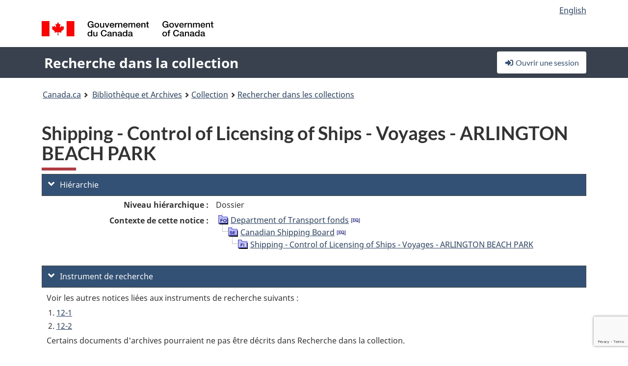

--- FILE ---
content_type: text/html; charset=utf-8
request_url: https://www.google.com/recaptcha/api2/anchor?ar=1&k=6LfVTMAUAAAAAIVaMvsLKTrsF2WqIPReqgNDrBDK&co=aHR0cHM6Ly9yZWNoZXJjaGUtY29sbGVjdGlvbi1zZWFyY2guYmFjLWxhYy5nYy5jYTo0NDM.&hl=en&v=7gg7H51Q-naNfhmCP3_R47ho&size=invisible&anchor-ms=20000&execute-ms=30000&cb=a6sfkodb74w9
body_size: 48109
content:
<!DOCTYPE HTML><html dir="ltr" lang="en"><head><meta http-equiv="Content-Type" content="text/html; charset=UTF-8">
<meta http-equiv="X-UA-Compatible" content="IE=edge">
<title>reCAPTCHA</title>
<style type="text/css">
/* cyrillic-ext */
@font-face {
  font-family: 'Roboto';
  font-style: normal;
  font-weight: 400;
  font-stretch: 100%;
  src: url(//fonts.gstatic.com/s/roboto/v48/KFO7CnqEu92Fr1ME7kSn66aGLdTylUAMa3GUBHMdazTgWw.woff2) format('woff2');
  unicode-range: U+0460-052F, U+1C80-1C8A, U+20B4, U+2DE0-2DFF, U+A640-A69F, U+FE2E-FE2F;
}
/* cyrillic */
@font-face {
  font-family: 'Roboto';
  font-style: normal;
  font-weight: 400;
  font-stretch: 100%;
  src: url(//fonts.gstatic.com/s/roboto/v48/KFO7CnqEu92Fr1ME7kSn66aGLdTylUAMa3iUBHMdazTgWw.woff2) format('woff2');
  unicode-range: U+0301, U+0400-045F, U+0490-0491, U+04B0-04B1, U+2116;
}
/* greek-ext */
@font-face {
  font-family: 'Roboto';
  font-style: normal;
  font-weight: 400;
  font-stretch: 100%;
  src: url(//fonts.gstatic.com/s/roboto/v48/KFO7CnqEu92Fr1ME7kSn66aGLdTylUAMa3CUBHMdazTgWw.woff2) format('woff2');
  unicode-range: U+1F00-1FFF;
}
/* greek */
@font-face {
  font-family: 'Roboto';
  font-style: normal;
  font-weight: 400;
  font-stretch: 100%;
  src: url(//fonts.gstatic.com/s/roboto/v48/KFO7CnqEu92Fr1ME7kSn66aGLdTylUAMa3-UBHMdazTgWw.woff2) format('woff2');
  unicode-range: U+0370-0377, U+037A-037F, U+0384-038A, U+038C, U+038E-03A1, U+03A3-03FF;
}
/* math */
@font-face {
  font-family: 'Roboto';
  font-style: normal;
  font-weight: 400;
  font-stretch: 100%;
  src: url(//fonts.gstatic.com/s/roboto/v48/KFO7CnqEu92Fr1ME7kSn66aGLdTylUAMawCUBHMdazTgWw.woff2) format('woff2');
  unicode-range: U+0302-0303, U+0305, U+0307-0308, U+0310, U+0312, U+0315, U+031A, U+0326-0327, U+032C, U+032F-0330, U+0332-0333, U+0338, U+033A, U+0346, U+034D, U+0391-03A1, U+03A3-03A9, U+03B1-03C9, U+03D1, U+03D5-03D6, U+03F0-03F1, U+03F4-03F5, U+2016-2017, U+2034-2038, U+203C, U+2040, U+2043, U+2047, U+2050, U+2057, U+205F, U+2070-2071, U+2074-208E, U+2090-209C, U+20D0-20DC, U+20E1, U+20E5-20EF, U+2100-2112, U+2114-2115, U+2117-2121, U+2123-214F, U+2190, U+2192, U+2194-21AE, U+21B0-21E5, U+21F1-21F2, U+21F4-2211, U+2213-2214, U+2216-22FF, U+2308-230B, U+2310, U+2319, U+231C-2321, U+2336-237A, U+237C, U+2395, U+239B-23B7, U+23D0, U+23DC-23E1, U+2474-2475, U+25AF, U+25B3, U+25B7, U+25BD, U+25C1, U+25CA, U+25CC, U+25FB, U+266D-266F, U+27C0-27FF, U+2900-2AFF, U+2B0E-2B11, U+2B30-2B4C, U+2BFE, U+3030, U+FF5B, U+FF5D, U+1D400-1D7FF, U+1EE00-1EEFF;
}
/* symbols */
@font-face {
  font-family: 'Roboto';
  font-style: normal;
  font-weight: 400;
  font-stretch: 100%;
  src: url(//fonts.gstatic.com/s/roboto/v48/KFO7CnqEu92Fr1ME7kSn66aGLdTylUAMaxKUBHMdazTgWw.woff2) format('woff2');
  unicode-range: U+0001-000C, U+000E-001F, U+007F-009F, U+20DD-20E0, U+20E2-20E4, U+2150-218F, U+2190, U+2192, U+2194-2199, U+21AF, U+21E6-21F0, U+21F3, U+2218-2219, U+2299, U+22C4-22C6, U+2300-243F, U+2440-244A, U+2460-24FF, U+25A0-27BF, U+2800-28FF, U+2921-2922, U+2981, U+29BF, U+29EB, U+2B00-2BFF, U+4DC0-4DFF, U+FFF9-FFFB, U+10140-1018E, U+10190-1019C, U+101A0, U+101D0-101FD, U+102E0-102FB, U+10E60-10E7E, U+1D2C0-1D2D3, U+1D2E0-1D37F, U+1F000-1F0FF, U+1F100-1F1AD, U+1F1E6-1F1FF, U+1F30D-1F30F, U+1F315, U+1F31C, U+1F31E, U+1F320-1F32C, U+1F336, U+1F378, U+1F37D, U+1F382, U+1F393-1F39F, U+1F3A7-1F3A8, U+1F3AC-1F3AF, U+1F3C2, U+1F3C4-1F3C6, U+1F3CA-1F3CE, U+1F3D4-1F3E0, U+1F3ED, U+1F3F1-1F3F3, U+1F3F5-1F3F7, U+1F408, U+1F415, U+1F41F, U+1F426, U+1F43F, U+1F441-1F442, U+1F444, U+1F446-1F449, U+1F44C-1F44E, U+1F453, U+1F46A, U+1F47D, U+1F4A3, U+1F4B0, U+1F4B3, U+1F4B9, U+1F4BB, U+1F4BF, U+1F4C8-1F4CB, U+1F4D6, U+1F4DA, U+1F4DF, U+1F4E3-1F4E6, U+1F4EA-1F4ED, U+1F4F7, U+1F4F9-1F4FB, U+1F4FD-1F4FE, U+1F503, U+1F507-1F50B, U+1F50D, U+1F512-1F513, U+1F53E-1F54A, U+1F54F-1F5FA, U+1F610, U+1F650-1F67F, U+1F687, U+1F68D, U+1F691, U+1F694, U+1F698, U+1F6AD, U+1F6B2, U+1F6B9-1F6BA, U+1F6BC, U+1F6C6-1F6CF, U+1F6D3-1F6D7, U+1F6E0-1F6EA, U+1F6F0-1F6F3, U+1F6F7-1F6FC, U+1F700-1F7FF, U+1F800-1F80B, U+1F810-1F847, U+1F850-1F859, U+1F860-1F887, U+1F890-1F8AD, U+1F8B0-1F8BB, U+1F8C0-1F8C1, U+1F900-1F90B, U+1F93B, U+1F946, U+1F984, U+1F996, U+1F9E9, U+1FA00-1FA6F, U+1FA70-1FA7C, U+1FA80-1FA89, U+1FA8F-1FAC6, U+1FACE-1FADC, U+1FADF-1FAE9, U+1FAF0-1FAF8, U+1FB00-1FBFF;
}
/* vietnamese */
@font-face {
  font-family: 'Roboto';
  font-style: normal;
  font-weight: 400;
  font-stretch: 100%;
  src: url(//fonts.gstatic.com/s/roboto/v48/KFO7CnqEu92Fr1ME7kSn66aGLdTylUAMa3OUBHMdazTgWw.woff2) format('woff2');
  unicode-range: U+0102-0103, U+0110-0111, U+0128-0129, U+0168-0169, U+01A0-01A1, U+01AF-01B0, U+0300-0301, U+0303-0304, U+0308-0309, U+0323, U+0329, U+1EA0-1EF9, U+20AB;
}
/* latin-ext */
@font-face {
  font-family: 'Roboto';
  font-style: normal;
  font-weight: 400;
  font-stretch: 100%;
  src: url(//fonts.gstatic.com/s/roboto/v48/KFO7CnqEu92Fr1ME7kSn66aGLdTylUAMa3KUBHMdazTgWw.woff2) format('woff2');
  unicode-range: U+0100-02BA, U+02BD-02C5, U+02C7-02CC, U+02CE-02D7, U+02DD-02FF, U+0304, U+0308, U+0329, U+1D00-1DBF, U+1E00-1E9F, U+1EF2-1EFF, U+2020, U+20A0-20AB, U+20AD-20C0, U+2113, U+2C60-2C7F, U+A720-A7FF;
}
/* latin */
@font-face {
  font-family: 'Roboto';
  font-style: normal;
  font-weight: 400;
  font-stretch: 100%;
  src: url(//fonts.gstatic.com/s/roboto/v48/KFO7CnqEu92Fr1ME7kSn66aGLdTylUAMa3yUBHMdazQ.woff2) format('woff2');
  unicode-range: U+0000-00FF, U+0131, U+0152-0153, U+02BB-02BC, U+02C6, U+02DA, U+02DC, U+0304, U+0308, U+0329, U+2000-206F, U+20AC, U+2122, U+2191, U+2193, U+2212, U+2215, U+FEFF, U+FFFD;
}
/* cyrillic-ext */
@font-face {
  font-family: 'Roboto';
  font-style: normal;
  font-weight: 500;
  font-stretch: 100%;
  src: url(//fonts.gstatic.com/s/roboto/v48/KFO7CnqEu92Fr1ME7kSn66aGLdTylUAMa3GUBHMdazTgWw.woff2) format('woff2');
  unicode-range: U+0460-052F, U+1C80-1C8A, U+20B4, U+2DE0-2DFF, U+A640-A69F, U+FE2E-FE2F;
}
/* cyrillic */
@font-face {
  font-family: 'Roboto';
  font-style: normal;
  font-weight: 500;
  font-stretch: 100%;
  src: url(//fonts.gstatic.com/s/roboto/v48/KFO7CnqEu92Fr1ME7kSn66aGLdTylUAMa3iUBHMdazTgWw.woff2) format('woff2');
  unicode-range: U+0301, U+0400-045F, U+0490-0491, U+04B0-04B1, U+2116;
}
/* greek-ext */
@font-face {
  font-family: 'Roboto';
  font-style: normal;
  font-weight: 500;
  font-stretch: 100%;
  src: url(//fonts.gstatic.com/s/roboto/v48/KFO7CnqEu92Fr1ME7kSn66aGLdTylUAMa3CUBHMdazTgWw.woff2) format('woff2');
  unicode-range: U+1F00-1FFF;
}
/* greek */
@font-face {
  font-family: 'Roboto';
  font-style: normal;
  font-weight: 500;
  font-stretch: 100%;
  src: url(//fonts.gstatic.com/s/roboto/v48/KFO7CnqEu92Fr1ME7kSn66aGLdTylUAMa3-UBHMdazTgWw.woff2) format('woff2');
  unicode-range: U+0370-0377, U+037A-037F, U+0384-038A, U+038C, U+038E-03A1, U+03A3-03FF;
}
/* math */
@font-face {
  font-family: 'Roboto';
  font-style: normal;
  font-weight: 500;
  font-stretch: 100%;
  src: url(//fonts.gstatic.com/s/roboto/v48/KFO7CnqEu92Fr1ME7kSn66aGLdTylUAMawCUBHMdazTgWw.woff2) format('woff2');
  unicode-range: U+0302-0303, U+0305, U+0307-0308, U+0310, U+0312, U+0315, U+031A, U+0326-0327, U+032C, U+032F-0330, U+0332-0333, U+0338, U+033A, U+0346, U+034D, U+0391-03A1, U+03A3-03A9, U+03B1-03C9, U+03D1, U+03D5-03D6, U+03F0-03F1, U+03F4-03F5, U+2016-2017, U+2034-2038, U+203C, U+2040, U+2043, U+2047, U+2050, U+2057, U+205F, U+2070-2071, U+2074-208E, U+2090-209C, U+20D0-20DC, U+20E1, U+20E5-20EF, U+2100-2112, U+2114-2115, U+2117-2121, U+2123-214F, U+2190, U+2192, U+2194-21AE, U+21B0-21E5, U+21F1-21F2, U+21F4-2211, U+2213-2214, U+2216-22FF, U+2308-230B, U+2310, U+2319, U+231C-2321, U+2336-237A, U+237C, U+2395, U+239B-23B7, U+23D0, U+23DC-23E1, U+2474-2475, U+25AF, U+25B3, U+25B7, U+25BD, U+25C1, U+25CA, U+25CC, U+25FB, U+266D-266F, U+27C0-27FF, U+2900-2AFF, U+2B0E-2B11, U+2B30-2B4C, U+2BFE, U+3030, U+FF5B, U+FF5D, U+1D400-1D7FF, U+1EE00-1EEFF;
}
/* symbols */
@font-face {
  font-family: 'Roboto';
  font-style: normal;
  font-weight: 500;
  font-stretch: 100%;
  src: url(//fonts.gstatic.com/s/roboto/v48/KFO7CnqEu92Fr1ME7kSn66aGLdTylUAMaxKUBHMdazTgWw.woff2) format('woff2');
  unicode-range: U+0001-000C, U+000E-001F, U+007F-009F, U+20DD-20E0, U+20E2-20E4, U+2150-218F, U+2190, U+2192, U+2194-2199, U+21AF, U+21E6-21F0, U+21F3, U+2218-2219, U+2299, U+22C4-22C6, U+2300-243F, U+2440-244A, U+2460-24FF, U+25A0-27BF, U+2800-28FF, U+2921-2922, U+2981, U+29BF, U+29EB, U+2B00-2BFF, U+4DC0-4DFF, U+FFF9-FFFB, U+10140-1018E, U+10190-1019C, U+101A0, U+101D0-101FD, U+102E0-102FB, U+10E60-10E7E, U+1D2C0-1D2D3, U+1D2E0-1D37F, U+1F000-1F0FF, U+1F100-1F1AD, U+1F1E6-1F1FF, U+1F30D-1F30F, U+1F315, U+1F31C, U+1F31E, U+1F320-1F32C, U+1F336, U+1F378, U+1F37D, U+1F382, U+1F393-1F39F, U+1F3A7-1F3A8, U+1F3AC-1F3AF, U+1F3C2, U+1F3C4-1F3C6, U+1F3CA-1F3CE, U+1F3D4-1F3E0, U+1F3ED, U+1F3F1-1F3F3, U+1F3F5-1F3F7, U+1F408, U+1F415, U+1F41F, U+1F426, U+1F43F, U+1F441-1F442, U+1F444, U+1F446-1F449, U+1F44C-1F44E, U+1F453, U+1F46A, U+1F47D, U+1F4A3, U+1F4B0, U+1F4B3, U+1F4B9, U+1F4BB, U+1F4BF, U+1F4C8-1F4CB, U+1F4D6, U+1F4DA, U+1F4DF, U+1F4E3-1F4E6, U+1F4EA-1F4ED, U+1F4F7, U+1F4F9-1F4FB, U+1F4FD-1F4FE, U+1F503, U+1F507-1F50B, U+1F50D, U+1F512-1F513, U+1F53E-1F54A, U+1F54F-1F5FA, U+1F610, U+1F650-1F67F, U+1F687, U+1F68D, U+1F691, U+1F694, U+1F698, U+1F6AD, U+1F6B2, U+1F6B9-1F6BA, U+1F6BC, U+1F6C6-1F6CF, U+1F6D3-1F6D7, U+1F6E0-1F6EA, U+1F6F0-1F6F3, U+1F6F7-1F6FC, U+1F700-1F7FF, U+1F800-1F80B, U+1F810-1F847, U+1F850-1F859, U+1F860-1F887, U+1F890-1F8AD, U+1F8B0-1F8BB, U+1F8C0-1F8C1, U+1F900-1F90B, U+1F93B, U+1F946, U+1F984, U+1F996, U+1F9E9, U+1FA00-1FA6F, U+1FA70-1FA7C, U+1FA80-1FA89, U+1FA8F-1FAC6, U+1FACE-1FADC, U+1FADF-1FAE9, U+1FAF0-1FAF8, U+1FB00-1FBFF;
}
/* vietnamese */
@font-face {
  font-family: 'Roboto';
  font-style: normal;
  font-weight: 500;
  font-stretch: 100%;
  src: url(//fonts.gstatic.com/s/roboto/v48/KFO7CnqEu92Fr1ME7kSn66aGLdTylUAMa3OUBHMdazTgWw.woff2) format('woff2');
  unicode-range: U+0102-0103, U+0110-0111, U+0128-0129, U+0168-0169, U+01A0-01A1, U+01AF-01B0, U+0300-0301, U+0303-0304, U+0308-0309, U+0323, U+0329, U+1EA0-1EF9, U+20AB;
}
/* latin-ext */
@font-face {
  font-family: 'Roboto';
  font-style: normal;
  font-weight: 500;
  font-stretch: 100%;
  src: url(//fonts.gstatic.com/s/roboto/v48/KFO7CnqEu92Fr1ME7kSn66aGLdTylUAMa3KUBHMdazTgWw.woff2) format('woff2');
  unicode-range: U+0100-02BA, U+02BD-02C5, U+02C7-02CC, U+02CE-02D7, U+02DD-02FF, U+0304, U+0308, U+0329, U+1D00-1DBF, U+1E00-1E9F, U+1EF2-1EFF, U+2020, U+20A0-20AB, U+20AD-20C0, U+2113, U+2C60-2C7F, U+A720-A7FF;
}
/* latin */
@font-face {
  font-family: 'Roboto';
  font-style: normal;
  font-weight: 500;
  font-stretch: 100%;
  src: url(//fonts.gstatic.com/s/roboto/v48/KFO7CnqEu92Fr1ME7kSn66aGLdTylUAMa3yUBHMdazQ.woff2) format('woff2');
  unicode-range: U+0000-00FF, U+0131, U+0152-0153, U+02BB-02BC, U+02C6, U+02DA, U+02DC, U+0304, U+0308, U+0329, U+2000-206F, U+20AC, U+2122, U+2191, U+2193, U+2212, U+2215, U+FEFF, U+FFFD;
}
/* cyrillic-ext */
@font-face {
  font-family: 'Roboto';
  font-style: normal;
  font-weight: 900;
  font-stretch: 100%;
  src: url(//fonts.gstatic.com/s/roboto/v48/KFO7CnqEu92Fr1ME7kSn66aGLdTylUAMa3GUBHMdazTgWw.woff2) format('woff2');
  unicode-range: U+0460-052F, U+1C80-1C8A, U+20B4, U+2DE0-2DFF, U+A640-A69F, U+FE2E-FE2F;
}
/* cyrillic */
@font-face {
  font-family: 'Roboto';
  font-style: normal;
  font-weight: 900;
  font-stretch: 100%;
  src: url(//fonts.gstatic.com/s/roboto/v48/KFO7CnqEu92Fr1ME7kSn66aGLdTylUAMa3iUBHMdazTgWw.woff2) format('woff2');
  unicode-range: U+0301, U+0400-045F, U+0490-0491, U+04B0-04B1, U+2116;
}
/* greek-ext */
@font-face {
  font-family: 'Roboto';
  font-style: normal;
  font-weight: 900;
  font-stretch: 100%;
  src: url(//fonts.gstatic.com/s/roboto/v48/KFO7CnqEu92Fr1ME7kSn66aGLdTylUAMa3CUBHMdazTgWw.woff2) format('woff2');
  unicode-range: U+1F00-1FFF;
}
/* greek */
@font-face {
  font-family: 'Roboto';
  font-style: normal;
  font-weight: 900;
  font-stretch: 100%;
  src: url(//fonts.gstatic.com/s/roboto/v48/KFO7CnqEu92Fr1ME7kSn66aGLdTylUAMa3-UBHMdazTgWw.woff2) format('woff2');
  unicode-range: U+0370-0377, U+037A-037F, U+0384-038A, U+038C, U+038E-03A1, U+03A3-03FF;
}
/* math */
@font-face {
  font-family: 'Roboto';
  font-style: normal;
  font-weight: 900;
  font-stretch: 100%;
  src: url(//fonts.gstatic.com/s/roboto/v48/KFO7CnqEu92Fr1ME7kSn66aGLdTylUAMawCUBHMdazTgWw.woff2) format('woff2');
  unicode-range: U+0302-0303, U+0305, U+0307-0308, U+0310, U+0312, U+0315, U+031A, U+0326-0327, U+032C, U+032F-0330, U+0332-0333, U+0338, U+033A, U+0346, U+034D, U+0391-03A1, U+03A3-03A9, U+03B1-03C9, U+03D1, U+03D5-03D6, U+03F0-03F1, U+03F4-03F5, U+2016-2017, U+2034-2038, U+203C, U+2040, U+2043, U+2047, U+2050, U+2057, U+205F, U+2070-2071, U+2074-208E, U+2090-209C, U+20D0-20DC, U+20E1, U+20E5-20EF, U+2100-2112, U+2114-2115, U+2117-2121, U+2123-214F, U+2190, U+2192, U+2194-21AE, U+21B0-21E5, U+21F1-21F2, U+21F4-2211, U+2213-2214, U+2216-22FF, U+2308-230B, U+2310, U+2319, U+231C-2321, U+2336-237A, U+237C, U+2395, U+239B-23B7, U+23D0, U+23DC-23E1, U+2474-2475, U+25AF, U+25B3, U+25B7, U+25BD, U+25C1, U+25CA, U+25CC, U+25FB, U+266D-266F, U+27C0-27FF, U+2900-2AFF, U+2B0E-2B11, U+2B30-2B4C, U+2BFE, U+3030, U+FF5B, U+FF5D, U+1D400-1D7FF, U+1EE00-1EEFF;
}
/* symbols */
@font-face {
  font-family: 'Roboto';
  font-style: normal;
  font-weight: 900;
  font-stretch: 100%;
  src: url(//fonts.gstatic.com/s/roboto/v48/KFO7CnqEu92Fr1ME7kSn66aGLdTylUAMaxKUBHMdazTgWw.woff2) format('woff2');
  unicode-range: U+0001-000C, U+000E-001F, U+007F-009F, U+20DD-20E0, U+20E2-20E4, U+2150-218F, U+2190, U+2192, U+2194-2199, U+21AF, U+21E6-21F0, U+21F3, U+2218-2219, U+2299, U+22C4-22C6, U+2300-243F, U+2440-244A, U+2460-24FF, U+25A0-27BF, U+2800-28FF, U+2921-2922, U+2981, U+29BF, U+29EB, U+2B00-2BFF, U+4DC0-4DFF, U+FFF9-FFFB, U+10140-1018E, U+10190-1019C, U+101A0, U+101D0-101FD, U+102E0-102FB, U+10E60-10E7E, U+1D2C0-1D2D3, U+1D2E0-1D37F, U+1F000-1F0FF, U+1F100-1F1AD, U+1F1E6-1F1FF, U+1F30D-1F30F, U+1F315, U+1F31C, U+1F31E, U+1F320-1F32C, U+1F336, U+1F378, U+1F37D, U+1F382, U+1F393-1F39F, U+1F3A7-1F3A8, U+1F3AC-1F3AF, U+1F3C2, U+1F3C4-1F3C6, U+1F3CA-1F3CE, U+1F3D4-1F3E0, U+1F3ED, U+1F3F1-1F3F3, U+1F3F5-1F3F7, U+1F408, U+1F415, U+1F41F, U+1F426, U+1F43F, U+1F441-1F442, U+1F444, U+1F446-1F449, U+1F44C-1F44E, U+1F453, U+1F46A, U+1F47D, U+1F4A3, U+1F4B0, U+1F4B3, U+1F4B9, U+1F4BB, U+1F4BF, U+1F4C8-1F4CB, U+1F4D6, U+1F4DA, U+1F4DF, U+1F4E3-1F4E6, U+1F4EA-1F4ED, U+1F4F7, U+1F4F9-1F4FB, U+1F4FD-1F4FE, U+1F503, U+1F507-1F50B, U+1F50D, U+1F512-1F513, U+1F53E-1F54A, U+1F54F-1F5FA, U+1F610, U+1F650-1F67F, U+1F687, U+1F68D, U+1F691, U+1F694, U+1F698, U+1F6AD, U+1F6B2, U+1F6B9-1F6BA, U+1F6BC, U+1F6C6-1F6CF, U+1F6D3-1F6D7, U+1F6E0-1F6EA, U+1F6F0-1F6F3, U+1F6F7-1F6FC, U+1F700-1F7FF, U+1F800-1F80B, U+1F810-1F847, U+1F850-1F859, U+1F860-1F887, U+1F890-1F8AD, U+1F8B0-1F8BB, U+1F8C0-1F8C1, U+1F900-1F90B, U+1F93B, U+1F946, U+1F984, U+1F996, U+1F9E9, U+1FA00-1FA6F, U+1FA70-1FA7C, U+1FA80-1FA89, U+1FA8F-1FAC6, U+1FACE-1FADC, U+1FADF-1FAE9, U+1FAF0-1FAF8, U+1FB00-1FBFF;
}
/* vietnamese */
@font-face {
  font-family: 'Roboto';
  font-style: normal;
  font-weight: 900;
  font-stretch: 100%;
  src: url(//fonts.gstatic.com/s/roboto/v48/KFO7CnqEu92Fr1ME7kSn66aGLdTylUAMa3OUBHMdazTgWw.woff2) format('woff2');
  unicode-range: U+0102-0103, U+0110-0111, U+0128-0129, U+0168-0169, U+01A0-01A1, U+01AF-01B0, U+0300-0301, U+0303-0304, U+0308-0309, U+0323, U+0329, U+1EA0-1EF9, U+20AB;
}
/* latin-ext */
@font-face {
  font-family: 'Roboto';
  font-style: normal;
  font-weight: 900;
  font-stretch: 100%;
  src: url(//fonts.gstatic.com/s/roboto/v48/KFO7CnqEu92Fr1ME7kSn66aGLdTylUAMa3KUBHMdazTgWw.woff2) format('woff2');
  unicode-range: U+0100-02BA, U+02BD-02C5, U+02C7-02CC, U+02CE-02D7, U+02DD-02FF, U+0304, U+0308, U+0329, U+1D00-1DBF, U+1E00-1E9F, U+1EF2-1EFF, U+2020, U+20A0-20AB, U+20AD-20C0, U+2113, U+2C60-2C7F, U+A720-A7FF;
}
/* latin */
@font-face {
  font-family: 'Roboto';
  font-style: normal;
  font-weight: 900;
  font-stretch: 100%;
  src: url(//fonts.gstatic.com/s/roboto/v48/KFO7CnqEu92Fr1ME7kSn66aGLdTylUAMa3yUBHMdazQ.woff2) format('woff2');
  unicode-range: U+0000-00FF, U+0131, U+0152-0153, U+02BB-02BC, U+02C6, U+02DA, U+02DC, U+0304, U+0308, U+0329, U+2000-206F, U+20AC, U+2122, U+2191, U+2193, U+2212, U+2215, U+FEFF, U+FFFD;
}

</style>
<link rel="stylesheet" type="text/css" href="https://www.gstatic.com/recaptcha/releases/7gg7H51Q-naNfhmCP3_R47ho/styles__ltr.css">
<script nonce="pIUL0CSmtWezW5tiYY8zTw" type="text/javascript">window['__recaptcha_api'] = 'https://www.google.com/recaptcha/api2/';</script>
<script type="text/javascript" src="https://www.gstatic.com/recaptcha/releases/7gg7H51Q-naNfhmCP3_R47ho/recaptcha__en.js" nonce="pIUL0CSmtWezW5tiYY8zTw">
      
    </script></head>
<body><div id="rc-anchor-alert" class="rc-anchor-alert"></div>
<input type="hidden" id="recaptcha-token" value="[base64]">
<script type="text/javascript" nonce="pIUL0CSmtWezW5tiYY8zTw">
      recaptcha.anchor.Main.init("[\x22ainput\x22,[\x22bgdata\x22,\x22\x22,\[base64]/[base64]/UltIKytdPWE6KGE8MjA0OD9SW0grK109YT4+NnwxOTI6KChhJjY0NTEyKT09NTUyOTYmJnErMTxoLmxlbmd0aCYmKGguY2hhckNvZGVBdChxKzEpJjY0NTEyKT09NTYzMjA/[base64]/MjU1OlI/[base64]/[base64]/[base64]/[base64]/[base64]/[base64]/[base64]/[base64]/[base64]/[base64]\x22,\[base64]\\u003d\\u003d\x22,\[base64]/CjH1uWxpQw6QpCWrCuMKpwq9awqQMwqXDo8K+w4UhwopNwrjDuMKew7HCjkvDo8KrVD91DlZ/wpZQwpp4Q8ODw5vDjEUMHwLDhsKFwp5pwqwgSMKiw7tjRErCgw1cwpMzwp7Cvi/Dhis/w4PDv3nCrAXCucOQw5sgKQk8w4l9OcKDb8KZw6PCrXrCoxnCthvDjsO8w6jDpcKKdsOJIcOvw6pNwqkGGUVJe8OKIsOjwosdQnp8PlshesKlC01kXSvDs8KTwo0EwoAaBSzDssOadMO7MMK5w6rDpMKRDCRbw7rCqwdzwqlfA8K5UMKwwo/CmH3Cr8OmesKOwrFKfCvDo8OIw4Vhw5EUw4bCtsOLQ8KPRDVfeMKJw7fCtMOywpICesOaw5/[base64]/Ds2k0wrcmAsK8w7nDiBfCgwtQN8Ogw5I/MmM6GcO4EcKbHj7DuCfCmhYcw6jCnHBBw5vDiQ58w7HDlBouVQY5BlbCksKUNwFpfsK6bhQOwoNWMSIdfE1xKUEmw6fDu8KnwprDpVfDrxpjwrIBw4jCq1PCv8Obw6o9AjAcHsOpw5vDjG1Bw4PCu8KNYk/DisOyH8KWwqcAwpvDvGo+ZysmL1PCiUxZHMONwoMUw4JowoxWwoDCrMOLw7t2SF0yD8K+w4JpYcKaccOjJAbDtkgGw43ClWLDlMKrWlDDlcO5wo7CkkohwprCvsKdT8Oywq/DglAIEQvCoMKFw57Ch8KqNhlteRo/bcK3wrjCksK2w6LCk1/DhjXDisKnw73DpVhNe8Ksa8OwVE9fXsO7wrgywqYFUnnDsMO6VjJsKsKmwrDCrAh/w7lIMGEzdU7CrGzCg8KPw5bDp8OUJBfDgsKUw4zDmsK6FgNaIWLCj8OVYVbChhsfwp9nw7JRJF3DpsOOw4t6B2NqPMK5w5BMHsKuw4pRM3Z1PzzDhVcidMKywoBJwrfCjEbCjsOcwplKYsKCY1NfFXwawrjDrMO1UMKYw57DgR1+Y0LCh0UkwpdCw5/[base64]/FCAqMTfCtSAmBwhONcKRw7Mww64Be0Y2A8OhwpITSMO7wrRZZMKgw41/w4TCoH3CiDJmI8KUwpLCkcKVw6bDnMOIwr/DgcKbw5jCr8K0w69Uw612AsKTQsK8w7Zrw5rCuThRDGExCsO5Fg9bM8K7BRbDnQ59en4EwrjCssONw5TCi8KjTcOGXMK/emFgwpU8wobCsWQKV8Kaf3TDrk/[base64]/Di8KOYTszw6DCrMO+wpoKwqTDg8OEw6zDoncgW27CjRUswqbDh8KtPS3DqMO1acKQQcKnwp7Dh0xwwr7CgBEzNXjCnsOzWW4OW0oEw5QAw7tRV8KTbMKFKHldNlfDhcKyR0o0wrEow7g2FcOMVW4TwpbDrSRJw6TCoVxdwr/CtcKVMAxEDEgcOSYtwoPDqcOQwrtHwqjCiWXDj8K6ZsKGKUzCj8Kte8KMwpPCmRzCtsO2dMK4UEHCqD/DrcOBDy3Ch3jDhMKZSsKrc1YhaF9IOnHClcKNw41xwqR9OlN6w7rCg8Kcw6nDrMKowoDCrSE4PsOIPAXDlilHw53Cv8O3TcOFw6XDijTDlsKDwohrHsO/[base64]/[base64]/[base64]/w6UoUAFDJcOowojCrS4sIMKnwq7CkQM5M2vCuQg4fMOYNMKsRj/DhcK6bMK4w49CwprDjBDClTZcGCdDJXPCsMOUAlTDgMK5GMKJHWtDaMKCw611WMKiw6pBwqPCszvCicK3RUjCsj/CrHjDkcKqw5t1WsONwofDlMOUKcOwwo7DkcOowoluwo/CvcOIECg4w6DDlHgEQDTCg8KBHcOCLxsoW8KTU8KSV108w6MsBRrCvSPDt1/CqcKSH8KQIsKLw50iVFFyw61/MMOqNy8WSTzCr8O1w7YlPWpUwoFvwofDg3nDjsO5w4HCvm4AJQ0HVSwMw6ROw65Cw4EpN8OpdsOwdcKvZVg/IwHDoSMqdsOOHhRxwqbDtCl0wq7Cl2rCuS7ChMOPwqHDpcKWPMOBfMOsLVPCvC/[base64]/wroMwqHCl8KwwpNdwpHCv8OkwqNNw5A/w7UdKm7DrVBBFgJdw6AKdlN2JsKbwrjDkg5adlsxwrXDm8OaOlwfPGtawqzChMKMwrXCsMO8woMgw4TDo8O/wo1IQMKOw5fDtMK4wrHDk2BhwoLDh8Ocd8O9YMOGw7jDqsKCc8KyWW8BVinCskYVw4h5w5rDn0DCuwXCt8OcwofDuwPDisKPWT/Du0xbw7AiM8OuI1nDoW/CoXVORMOlCTnCtxJtw43CuDoVw5rCkRDDvFB1wplcdTkkwpwawr51RjXDtmRUYMKZw780wr/Dr8KUHMKhZcKXw5zCicO2QFA1w7/[base64]/Dn2fDosO3GcOQCMO9wqgkWcKSW8OSwqESwr7Dh1Mhwo4CAcOCw4DDn8OeXMOReMOwOzXCpcKQZcORw4R7w4t+Ek06fcKYwqPCpULDtE7DmxfCicKlw7R+wrItwobDrWQuUXtVw7l/eGvDsAM0FC/CvzvClExwASArBWzCusOgesO4dsOjw6PCgx7DgMKFOMOHw7xtWcKqWk3CksKIPSFPHcOaNGXDjcOUcG3CgcKYw5vDq8O9XMO+HMOdJ0duFW/DkcK4OALDncKMw6HCgMOVZhHCrxs/[base64]/[base64]/Dg2XDisOqBwpEXD4tw4zCnEbCkRzCsj3CosOswoUGwpR4w4gLWjFWahzDrXkgwqMRw6NVw5rDlTDDrC/DtMOtFX9Rw7TDgMOawrrCsF7CiMOhCsOTw5xdwrYjXzMvbcK2w6rDvsOowoXCmsKcO8OYbTDCthlbwp3DrsOnOsKYwp5ZwoIcEsO+w5lgZ1fCu8OVwrNyEMKSVTjCvMOIcggpMV4eRUDClHlndGTCs8KYBmhRY8OnesO2w6HCgkLDjsONw483w7LCgFbCicK/FirCo8OMQcKbIUjDnyLDtxViwoBGwopEwrfClWPCj8K/QGHDqcOxDhXCvBnDm295w5jCnSNjwqMBw4/Dglg4wod8csO0LsORwrfDjiYRw5jCgcOFfMOjwrJzw7lmw5vCpScuHHDComDCnsKIw6jDi3LDi3oqRwIgDsKGw7Zswp/Dh8KuwrXCr33CplQMw4o/JMK6wqvDi8O0w4jCiEtpwpcCF8ONwpnChcOnK3Ynw4dxGsOkS8KTw4oKXWbDlk4bw5/Ch8KmXihQfHDDjsKjB8Ovw5TDjcOmJsK3w78GDcKyZDjDvXXDssK1csK1w7jCisKiw49gbCpQw75yKW3DrsOPw50+fzLDrAjCtMK4woF/[base64]/CgcKLY8KKwpBmw7HDlsONTX/DhE9+w7jCvsOaAA/CvjvDosKiS8O0ZiTDnsKRT8O1Hgkcwow2DsK7XyMiwqE7bjtCwqpLwpBFVsKyWMKWw5VMH2jDs37Doh8nwpjCtMO3wodyIsOSw7/Dk1/DuW/DmSVABMOxwqTDvQHCh8KzPMO5PcK/w7cYwqVWf2VfPFXDl8O9CxHDjMOxwo3DmcOfNFIwWsKzw6MmwqXCuE4FQQdIwrwRw44Ze2ZSdMOfw7ZrR17Cg0fCtQcUwozDlcORw4Aww7DDqQ9Ew4PCvsKBT8O0VEtjV0s5w6/CqB7Duk46D1TDhMK4FcKqw7Uyw5pCPMKRwprDigPDj05/w44zasO9XcKvw6LCkG1GwqtVZxPDucKAwq/DmWTDlsOHw7tfw6EkSFfCjlUxU0fCu1vCgcK9DcO8BsKbwqHCh8O9wrt3M8OJwqpRZGjDl8KlPxbCnz9ZJXnDicOBw6vDqcOxwqZEwrLCm8Krw5YHw618w4Q/[base64]/S3cmwocGa8Oyw4kWw6bCvirCiyfCrx/[base64]/DvcO9BzXCnlFfw7HCvcOowolVw4HDrXXDk8KAYClfAlcceBkXdcKew5TCnnFXQMO/w64sJsKhbm7CicOIwpnCnMOpw6JbAFoAD1IXfQpmdMOqw4RkKD/CicO5KcO5w6MNenjCiRDClXfDhsKpw5XDhQJqf1AEw59eKyvDmBpzwp05BsK4w6/DgBfCk8OVw5RGwqHCncKCSsKKQUXCn8O6w5DDp8OlUsOew5jCkMKiw4QBwrU4wq9nwo/CvMO+w6wywpfDmcKEwonClAoAOsO5f8OiZ0PDg2UmwpHCvXYFwrTDtW1MwrYawqLClyPDvHp0IcKSw7BmG8OxDMKdAsKRwrgAw7HCnDXCkcOPK2AcTnPCkHPCqyZiwrV/[base64]/CihTDq8KMBMOawovDsGJESEfCiQjDjnTCiwooWSjCvcOOwoEfwo7DhMKSeDfCmQJBKEjDjsKLw5jDilzDpsKfMRjDlsOqIHlWw5ZIw7/CosKZK2rDscOZKT1dVMKaNFXDhhTDpsO2NEPCnRsPJMOOwo3Ch8K8dMOiw6XCkj4QwrtQwpY0CiHCjsK6HcKrwrkOOEBGbD0ge8KkIAQaSQfDnR5ZND5UwqbCin7CoMKww5fChcOKw65HDCjChsKAw7UUXXnDvsOYRAorwq9fYm9FL8OHw6/DtMKHw4d4w7YscynCmEVJP8KCw6l/esKsw7o+wqlyacOMwr0sEV49w7p/TcKow4lgwonDuMKGLAzCqcKPX3gmw6Q+w6h4WDLCkMOWMUHDvBkXD24VeA4OwrFtRDzDgBPDq8OxPChxAcK8PcKIwr1mWxLDrmrCqnIpw4wvUk/[base64]/[base64]/CmQhDfMOtwq5KE0tUIm3Ct2U8e8KbwrxYwp8dTEDClj/DoWw5wo92w5TDgsKQwoHDhMO8ZAB2wogFXsKRfgYNLF7Ck2tAbCtqwpw1YURPWEhfYkAUPTIWwqkDKlvCocOOVMOtwp7Dk1TCocOyRsK3IWpgwo/CgsOFYCtSwpw8MMKLw6TCig3DicK6QwrCkcK1w7HDr8O9w5lgwpTCncKYXGAKw4TCrGrCnVvCoVIKGCZDETMwwoDDgsOwwoAtwrfCtsKxMnjCp8K3SRTCqX7Dgy/[base64]/[base64]/CmsO1NMO9wrbDqwnDuxMawrpWfsKow6/CjUcCAMOLw5dGUMKXwr9Ww7TCmMKHFybChMKvR17Djz8Xw7U4b8KaS8OYHsKuwosvw5HCszwLw4o3w4MGw64pwoZle8K9J0RVwq9kwqAODC/CqcOfw7bCgRUYw6lQOsOcw5bDusKhfhVuw5DCgFjCiz/DgsKBOEMIwprDsHcgw6vDthx/axHDlsOxwrtPwp7CtMOQwpwEwrMaHMO3w67ClE7DhsO7wqXCosOHwqBLw5VTXz7Dnwxowo5jw59UBB/CgAsUG8OoaBhoXinDhMOWw6fCkF3DqcOdw6FnR8O2LsKBw5UcwqzDpcOZZMKjwrhPw4YQw6gaekTCpHxhwq5XwoxtwpPDt8K7N8OuwpvClRY/w5cqWsONQ0nCg01mw753CGpxw4nCgAFXGsKJLMOVOcKHKsKRZmLCrxPDjsOmLcKPOCnCgnXDh8KVDsOmwr16V8KBAsOMw7HDp8O4w488OMOFwp3DiX7Cr8O1w7zCisOgNnNqblnDqFzCvDcMCsKSFw7DrcKKw4cQKCIAwpnCpcKodDXCu15Gw6vClzF/esKrKMKYw4BQwpFITgkxwobCoDbDmMKtCHJXSBoGAGLCpMO9TCfDmjTColY8XcOpwo/ChcK3HgVnwrEZwr7CpTA3JUDCrRwUwoxhwq1LXWMdasOfwofCp8Kzwp1dw7bDjcKqMgXCkcK/wogCwrTDjG3CocOvEx7DmcKTw4dJw546wrjCs8KtwqM/[base64]/CnExlwqM+wrFBw5vDgA/CscKGWTILwq1ewozDtMKewo7CrcOowqxswojDssKAw5HDr8Owwq7Coj3CoWMKCzs5w6/Du8OOw71YbHgcUjTDqQ8/OcKew7c9w6LDnMKqw7XDhcKmw65Zw6clDMOnwqEAw4ljAcOawpbCol/CscOZwpPDhsOyFcKzXsO6wrliecOucsOICHvCocOtw43DmmvCqMKUw5dKwqTCq8Kuw5vClGR8w7XDiMOcG8OATsOIJsOfOMOtw69OwrnCocODw4TCusOlw7rDgsO1RcKMw6YGwodbNsKdwrYvwq/Dri4eXnIvw5pEw6BcEBxrbcOfwpnCk8KPw5/CqwrDqSEUK8OSecOzQ8Oow7TDm8OVVyHDnCl7DSjDscOOH8OyPUpdbMK1MQvDkMO4K8KlwrrCssOAHsKqw4jDg0/[base64]/OMOMwpMqfCcuMXfDksOnOXHCscOawppsKcKHwqLDu8OSCcOsUcKOwpbCnMK0wpXDmzBiw6PCmMKpdMKlRcKOdcKwZk/Cl23CqMOuGcOWOhYdwp8lwpTCoErDsEE6KsKREEvCr1wfwqQYEELDuHrCsknCkDzCq8OKw4nCncOxwoTCjwrDqF7Dh8OmwpJcJ8KWw50ww6jCsRIRwoNTJTnDsELDgMKGwqkxU0PCrS/[base64]/wp3DkxJ5w4PDsmEQC8OxE8K2ZcKLe8OoCzBWe8Okw6TDtMOOwpPCtMKiZUVoc8K/[base64]/wo8iJ8KuZUTDm8KSGjvDrU3DnSVZd8OsQ2HDtn/Ctx3CsHvCp1jCjFkrS8OJYsOCwo3DqsKOwoPDgiDDn0zCrEjCtcKfw5slGEvDtCDCpC3CqMKCNMOdw4dAwrUGcsKdfG9Sw59yVkBzw7bCl8KnHMOXCFHDvmvCkMKQw7PCvTgdw4XDu0rCrFULBVfDumk/IQDDqsOwUsOow5wRwoQEw50jMCh9HTbCrcKQw47Cklpxw4LDvCHDtR/DkMKyw7kpdE0Ie8OMw7XCm8K5H8Oiw6pgw64Ow5hZQcKlwqVjwoQRwqdYWcKXFAJfZsKCw7xxwr3CtMOUwpQEw6jDrFPCsSbCscKUBGxiAMO+McK0JBQdw7psw5J1w7sZwosDw7HCmBHDgMOyCMKew49Dw4vCusKKcMKIw4XDpAV/RCzDmyvCjsK1KMKCKMKBHxlJw4Mfw63DkHwFwrrCukEWS8KrYXDDrMKzFMOQeWJnFcOEw7stw78+w47DlB3Dglx9w5QuQmPCjsO/worDssKtwoVrXiQEw751wpHDo8OIw4UmwrRhwonCg0MIw71sw4lFw64+w4wew5/ChcKxO0nCv2Itw65weTJjwoXCg8OEC8K2MUHDi8KOf8KvwqLDm8OKN8KSw6HCqsOVwpsiw7YuKsKTw6gswrwyBFd4Q3JsJ8K2Y1/DmMKDcMOER8Kuw6lNw4tHUgEUY8OSwpXDmhoGHsKow5DCgcO7w7jDow8zwpnCnWUJwoIPw5tUw5rDhcOwwqwPf8KqJ04LDgHClgdzw6V2DXNTwpPCucKjw5DCkH0ZwoLDo8KQdi/Cm8OFwqbDv8K8wpDDqijDrMKhCcOISMKQw4nCisKQwrnDisKewojCqcKFwoZoYQ8/wpTDlkLCiAFKacORXMKUwrLCrMOrw78ZwqfChMKrw7kGEipSKh5SwrFow4/DksObRsKCElDDjsKDwrjCg8OgfcOKAsOLFsKzJ8KpQFDCox7Ch1fCjVXDg8KEJk3Dl17DjMO/[base64]/Ny46w5d5w4XDuh1nRcOSNUrCh8KjPHvCtcOuGkRxwp1CwrsYbsK3w7LCv8OYIsOYUQwFw6/CgMKFw7AMFcKVwpMlwoHDlyB/VMO8ezTCk8K+WCLDt0PCiHDCoMKxwrHCh8KyDTDCkcO+AAcAwo0tDThWw5IESDjDnx7DqmUCNMOUQcKuw67Dg3bDvMOcw4jClFLDhFnDiXLCmMKcw5dow6c4A30hJsKZwqvCjizDpcO4woTCqzR+R0lBaWrDh0F0w7DDrW5OwoFkD3TCjMK3wqLDucO8TT/ChFTCh8KtOsOrJSEEwqrDrsOowq7CmV0QHcOeBsOfw4LCmkLDoBHDu2zDgR7ClyNkIMOqNR9eBw0swrYefMKWw4d9VMKHTyM7UGTCnhfCksKKHAnCiiY0EcKVekXDhcOCIWjDhMObYcOuKwoOw4HDpsK4UW/CpsKwX3jDlVkVw4FXw6BPw4UdwpwPwpwia17Dll/DhcOHIQkOODPCmsKuwr0baG3Cq8OeNzPCqxvChsOPC8OjfsO3QsOPwrQXwoPCoHjClCvDtRoSw6/Cq8KncAlDw4BWTsKQSsOAw5pSH8OhOWcWYn0Sw5QoSijDkHbCosK1KRDDn8Kkw4PDn8KEA2AtwoTCjMKJw5jCiQLDu1ogWW1de8KlWsO/[base64]/Dnn1Ow5jCisKGw6llShUbAMOZw57DvsOvc8O3w6Jkwrc0R8Ofwr0FYMK4C1AZD2wBwq/[base64]/[base64]/Cu2IcO3DDtyjCp8Oww454GsKLM8K6wpRlw6l5UH7CpMOWPsKYCSFaw73DoUhnw7l0SG3CkBN6wrhZwrR/w6oMTSPCsnLCq8Opw77CtcOAw6bCjE3ChcOhwrdMw5Bmw5IoccKjI8OsYMKPagHCj8OQwpTDpRDCssKCwowpwpPDtWjDqMONwpLDlcO9w5nCv8OgZcONdsO5Qxl2wow6wodEVADDllTCqFjDvMOUw55AP8ODU3NJwrxFGsKUBhIiw67Cv8Ksw5/CmMKqwoAFacO3wp/DrFvDl8OzaMK3bhnChMKLVGXCmMKqw592wqvCksOPwqwHHi7CscKlEyRyw4bDjilgw4/Cjjt9V1kcw6drwqtibMOyJU3Cp17CnMKlwq3ColxNwqXDqsOQw6TDuMKHLcOmdT3DiMKSw4XCrsKbw6tawpjCkxYjV01Vw7LDsMK8PiUHCsKBw5R4b0nCgsOGPGLClmhnwr9swolDw7ppMwoWw4/CtMKiCBPCrBAWwofCgxU3dsKRw6XCisKNw6l9w5lWUMOPNFfCnzzDq2NkTcOdwqULwpvDuSQ7wrUxUcK4wqHCgsKOVHnDkUlkw4rCsm00wphRRmHDuA7CvcKEw7jCnUDCim3CljN9Z8OjwovClMKbw7/CnyAkwrzDhcOTcQfCo8O5w6zCqsO7VxE7wpPClwI+MHgWw7rDo8ObwpLCvGxjAFTDjTHDpcKcJcKDM3JVwrfDr8K3JsKuwpd7w5Zbw7HCqWLCsWYRETrDnMKnd8Kqw7YIw7nDk2XDtV8fw6/CiF7CusKJe1AyRVB6axvDlmdsw63Dq2vDvcK9w7zDsjfCh8OwfMKowpHDm8OYO8OYG2PDtC9zZMOlXQbDg8K5S8KeO8Oqw4TCnMK7wrkiwr/CimnCtjNfe1heXWvDk0vDgcO4QsOow4PCisKwwqbDlcOOw4YqfUQ9BDYTXHcja8O3wo/CpyvCnnBhwog4w5PDs8KMwqMQw5fCkcOSRygdw643Q8K3RDzDmMOtKcKlRwwRw5PDmxPCrMKCCW1oBsO2w7HClB0gwoDCp8Kiw4dvwrvCiRZeSsKoE8OZNFTDpsKURmJZwos/fsOXWB/DoyV3wrsfwq03wpBocgHCqS/CgnHDqRfChGjDn8OuMAdybAFgwrbDknk1w7nCvsOWw78Xw57DksOvZmQyw5d1wpwKbcOSeHLCgh7CqMKdTgwRMRLDv8KlVCfCtFMzw4w7w5w3DSMUNEbClMKpJ3nCmcO/a8KObMOmwqx4KsKGbwJAw7zDkVXDuDosw4cNYwBAw5d9wqbDuwzDkW4iV1BXw6jCuMOQw4kpw4QdMcO6w6B8wqzClMK1w5DDpk/CgcKZw6DChhEHMBXCo8KDw6JCacKrwrhAw6nCpxNfw65jUlRlMMOowrZbw5LCu8K1w7xbW8OTD8OUccKVHHNkw44Lwp/CkcOAw6nCpF/[base64]/[base64]/[base64]/w78KJkdcREXCg8KqwqPDp8OtdSxEw4HDtk0kFcOwHgkEw45+wpPCsXHCtVnDn2/[base64]/[base64]/[base64]/w4zDocKUSTzCqcKgQcKqw5Q4VVdFPxXCvcKLwq7DpsOdwp7DkxtUGDl5ZQ7CgcKzS8OsWsKKw5XDucO/wq1lWMOSbcKYw6DDosOhwrjCngBIYcOVMRkRFsKJw5kgPsKDdsKJw6XCmcKdZ2AqECzCvcOkd8KHSxUjYyLDkcOJJmZLHEYWwqVCw6AHGcO+wqFFw6nDhXZhLkjDq8Khw4cPw6IGYCcjw5DCqMKxMsK6WBnCv8Ocw4vCocKmwr/Cm8KDwqfCoX3CgcKbwoMlwrHCiMK5K0PCqCBwZ8KhwpTDuMOSwqgaw6ZBdsO1wr57BMOlAMOOw4DDox0jwrXDqcO7SsK7wqtlXl0+w5BDw4bCq8Ovwp/CpUvCr8O2UEfDhMOSwpfDmnw5w7AJwr1MXMK5w40swoHDvAJzWTZywrnDkF/CoFo2wpkqwq3Dr8KdVcKTwq0Vw4hIWMOHw5tKwrEdw4HDi13CscKPw4NXCz1gw4pzPRzDg33Cl2RYKzBWw71KPWFZwowaesO7csKWwpDDt2/Cr8KjwobDk8KSwpRTWBbChUlBwqgGP8O4woXCnXB/JWHCvsK7IcOMEhMJw6rDq1fCv29OwqVkw5TCnsOZDRUuI0x9cMOAesOiTsOCw5vCicOTw4lGwp8YDkHCusO8DBA0woTCssKWESIGRcKeKi/[base64]/DnCrDjcKBckIHwqZfwrDDnxnCrVpfCcK6w77CpMO/Fn3Ds8KkHQ/Dm8OFQSbChcKaGk7CsURpNMOsacKYwq/CgMKyw4fDq3XDocKXwotsWsO6woFQwrbDiXPCqRfCnsOMNQzDox3CsMOCc3/DvsOfwqrComdkfcOTfivClcK8W8O/J8K5w5kyw4J7wpnCm8OiwoLDlsK5w5kkwozCjsKqwqrDuXnCp3xCGXlURzMFw69Wf8K4wrpGwoDClEolDivCrw8nwqY7wrUjwrfChi7CoSxFwqjCuTglwoTCgTXDszVlwql+w4ouw6kPSGnCu8OvXMOVwp/Cu8Orwq1Rw69iaRwfCD4zQhXCs0Iuf8OHwqvDiBVxRjfDiAl9ZMKzw4jDqsKDR8Oywr9yw5YqwrfCszxawpd2Jw81DjsHbMOsEsOcw7Mjwq/[base64]/[base64]/CnGLDlcOWw4MuFcOJwpd5fn/DvMK9worCjjTCrBfDj8OuKmDCmsO2cVPDjsKEw7MRwrHChwNYwrXCq3zDgz/CncO2w4TDh0oIw6PDv8KzwpTDn3HCnsKkw6DDhMOkUsKSOSgKPsOdAmZcKngbw6giw5nDjDvDgHfCh8OESCHDmU3DjcKbIsKnw4/CncOVw6RRw6/[base64]/DomnDlsKkwoDCiAgYW8OSQ8KnSH/[base64]/CrhPCpg3DkBfCpcOaw5PCo8K8IcKAw7huJcKuw78/[base64]/[base64]/DnMKDwqBEwrcbHsKhK8KlUynCnX7CpAQLwp98ZXXDpsK1w6rCmMOjw5LCr8O1w6MPwo1Iwo7CgMK1wrfCnMO1wrQAw6PCty3CmFBww5/DlMKtw5LDicKswrHCg8OqVE/CnsKtJFUQKsO3NMKYPFbCl8Kbw5Ycw4rClcOWw4zDnExiFcK9BcK1w6/CtcKrFUrDozsDwrTCpMKYwoHDqcK3wqMnw7UXwqHDtcOkw5DDrcOBLMKnbhTDlMK/[base64]/DgMOAa0Vbw5dqw4/DmEMsF2QHasKIQDzCnsOCPsKcw4tQGsKxw4gQwr/[base64]/[base64]/CssOiVMOjLcOucmHCjHh5T8KYw5PDhsKAwrTDqsKnw6VSwo11w5DDi8KMW8K2wrXDgH7CgsKlJHbChsO2w6FAYzzDv8K9BsO6XMKSw5/[base64]/[base64]/DqQY7AcKbwqvCmMKAw6MbdsK5IMOMwr7ClcK3KUzCq8Oxwro0wqNVw5DCr8OjYkzCicKuFsO2w5XCusKcwqkOwqASDC7CmsK0Rk/ChyHCiFVxSndyLMOOw47CgndlDk/Dv8KsB8O1PsOvHGUST0siFRDCj3PDgsOqw5PChcKIwrprw6bDkT7CgwLCozHDvMOLw6HCuMOiwr0Wwrk7J39/VVZfw7bDrG3DmBTCoArCosOUFwB+Wn80w5kBwpUJD8KGw54jeHrCiMOiw4/CoMKPMsO+T8KiwrLCjMKUworCkBTCrcO8wo3CicO0HjUTwq7ClsKuwrjDkAI/w4TDvMKbw4bClzAPw6NBeMKnVyfCm8K6w5oqfMOkP2jDg3F5FG90YsKqw6dDMgXDrGnCmj5LPlZ8QDTDgcKzwqfCv3DDlDwicBolwqogGlAKwqzDmcKtwr9Bw5BZw7rDicOrwrMJwpgEw7/DnUjCrTrDnMKVwovDuz7ClVTDgcOYwpM2wqxEwpsHNcOJwp3CsSAKQcOzw4UefcOqI8OoacK/[base64]/Ds8KZwqXDksKawqpew6/DgnE6AcOqw5h2S2HDvMKAY8OWwpjDqsKnP8Osd8K9w7JoUVVowrLDrDxVU8OvwovDrQMeccOtwrRWwqVdXCImwplKEAEIwptPwo4Yejxlw43DqsOqwpBNw7p4DwvDmsOkOQ/DnMK/LcOTwobDqDcNRsKZwqxPwqMtw4trwrJfJFPDijDDoMKdH8OswpM9Z8KswqHCrsOZw6olwrwuVT8TwrjDt8O4HSZmTQPCgcO9w6okw6oxUWMhw5zDnsOAwpbDu1LDlsKtwrcqMsO4ZEJmFQ9Rw6LDjW3Cr8OOWcOKwogtw7lQw4hbEl3Cq0UzBExYc3PCpS/[base64]/DtCTDqxDDih1dEsO3H27DsVRAw4Zqw49RwqDDhEAZwq9wwqrDrMKNw6pYwq3Dq8OqNRlResO1UcKYRcKrwovCnwnCsgLCqQkrwpvClFzDoGkbdcKxw57Do8K2wrzCr8OWw4HDtsOETcKFwo/DqVnCsQTCq8KGEcOwK8KReytRwqTCl3LDtsO/S8OBfMKiYC0nfMKJZMOqehHCjCFbW8KTw4TDsMOtw5zCnm0dw7gKw6omw4VkwrzCkxvDnTINw7bCngbCg8OTWRIkw4sGw6YFwrAgNsKGwokaO8KewrjChsKPesKqeC9dwrPCqcKVOQV0KVnCncKYw6nCqjfDjSHCk8KfHzjDiMKSw5fCqBE4eMOJwrMATnARIMOUwp/DjDDDslMSwoR5TcKuawB0wovDvcO1SVczRxvCtcKMD17DljfDncKwMsO/bWsjwohfcsKewrbCsy5IGcOUAcO3PhvCt8OTwr5Xw7fCnSXDpMK6w7USZC1Ew77DpMOww7pkw7d2ZcORdQZ8w5/DoMKsIQXDmnTCpg51ZsOhw79UPsOMWC1cw7PDhB5DF8KFR8OlwqrDgcOxE8Kzwo/CnkbCucOeF24ZaQg1T17DsDzDq8KMHcKoBcO7YDrDrSYGVw5/[base64]/Clk/[base64]/[base64]/Cj0N+awhVVhxWBBjDtcO4w7bClcOKUwJbXxnCr8KVKE8Ow5Nbej92w4Q7QhF7EcKAw4XDsyxufcOwRsKGTcKkw4sGw4jDrx4nw53DsMO7PMKDA8KnC8OZwr40GQbDjG/[base64]/DgSZvTmPCj8KeEH7DoU3CoMO5wo/[base64]/CtjPDtjhrw7/CgD96BHjDp8OmH8Otw61Lw6EGUMODwq3DssOoOF3Duhlnw6nCrhXCh0ZzwqFGwqjDiHQ8clllw6HCiRhXwr7DvsO5w68Ew6ZGw73Co8KSMwgnAlXCmXlqBcOBIsOMME/CnsOAGFJnw7nDnMO1w5HCnSTDgMKLRwMJwrF6w4DDv0rDmcOUw6XCjMKFw6fDrsOkwrlAUcK0OyVEwrcfDWFBw5ZnwoPCosO7wrBPJ8KwLcOEPMKXO3HCp3HCjgM5w4DCmcOHQDNjb3jDrHVhDxnDjcK1XTLCrRfCn1nDpSghw6Q9em7DjsOBf8Kvw6zDqsKDw7/ChXALCcKSGg/[base64]/DhXoobsOqdjfCjARFRcK5GsOmHsOww73DuMK7N0gjw5jCicOsw70fQjd1V2HDjx54w7zCjsKjDWHClFVsElDDlV/DhMOHES1jK3DDr19vw64Ewq7CvMOvwq/Cp3TDucKQL8OTw5rCnUcqw67DtinDv144D2TCpBQywqVHAsKqwr91w4chw6t4w75lw6t2HcKww4ALw5TDvAhsOgDCrsK1WcOTMsOHw4E5OsKvYS7CqlQ3wq3CiAPDnVoywrUowr4oLxk1UFzDvSvCgMO4T8OHezfDqsKcw61PKiNKw5/CksKSRQ7DpzVHw5zDusK2wpTClsKxacKBUwFjTRh/w4sEwq9hw49UwrXCrmPDnmrDuQ5Tw7zDjVc9w5t1b2Jkw7zClWzDrMKwJQt+P2XDnmvCv8KKNVfCn8Ojw6pxLAAiwp8eVMKgK8KvwpQIw6cjVsOsMcKHwpQBwqzCoU/Cp8KFwokwVsOgw5t4W0LCs1hRPsOxdsOaLcOeXcOtbG/CsnrClUrDsH/DgiDDhcKvw5QTwrBwwqbCvMKHw7vCpHp+w60yDsOKwonDhMK0w5TDmRYjNcKbfsOuwrw/BSnDqcO+wqQpRMKMdsOhG1vDqsKawrFWDkUWHAnDnn7DlcKMNkHCpnJwwpHCuRrDkUzClcK3XBHDv17DtMOscWckw7MPw4UVO8OjXlkOw5nCiHjChsOZH17DhWfCgTZAwrzDgEvCjsOlwqDCoyFHFMK6UMKaw5xpS8Osw4QcUMKZw5/Cug1aYSMlJnbDuw87wrsQfX4PdAZnw5wowrDDoSZsJMOiXBvDjXzDiF/DqcKUWcK+w6d8RD0CwrEOW1A9ccO9V004wpPDqnJgwoh3VcKvOStqIcOGw7/CiMOuwozDgMOPRsOYwpAgYcKqw4vDnsOLwrzDmV0xUUfDqGEsw4LDjmvDkm0awpw9bcOqwp3Dj8Kdw5LCrcOuVnTDnDNiw7/Dv8OydsK2w6cUwqnDmgfDm3zDpnfCswJnQMKDFQPDrSEyw43DnCBhw69Iw4FoAnTDn8OxP8KCacKDBsKMccOUdMO6fXNKKsKECMKzT1UTw6/CpjvDlXzCpCDDlkXDoTg7w6MMJMKPflkhw4LDuHMmV3TChlpvwpjDvi/CkcKzw7zCkxs9w5fCjV0Nwo/CgMKzw57DlsKraUnCjsKuaxkFwqN3wqltw77CllvCqnjCmnRSHcK2w7QScsKNwo0XXUTDo8OpMxhgdMKGw5bCuzXCty0iCXJ2w5HCh8OVY8Kfwphpwol6wqULw6A+QcKvw7TCscOZFSLDoMOLwonCn8OBHATCvsKHwo/CvVLDgEfDnsO+WzB5Q8OTw6VIw5TDin/Do8OcEcKOSR/DtFLDncKsIcOsOlJLw4A4dcOtwrJcCMK/JAc4wpnCscOTwqJRwo4bakfDmgl/[base64]/[base64]/CiiFEw57Do0nCmDHCqcK0BBnDlMOcwoDDssOCw7ckZwoQwr4ZBsKtXcOgHx3CocKxwqbDtcO9LsORw6Y/B8OuwpLDu8Kvw7R3K8KNX8KGSi3CpsOOw6IRwqVcwpnDp3vCjsKGw4vChw3Cu8KDwp7Du8K5HsKlTFhuw6DCgRwAfsKLwrfDo8KJw7PCsMKpVsK1w5PDusK2EcKhwpDDqMK/wrHDjzQZGWcOw4TCmjPDi3Qiw4YnNDp3wogDTMKZwqk+wpfDj8KdJMK9QXZZQCPCpcORJxpVScKaw7gSPsO2w6HDqHN/XcK8JsOfw57DqxjDhMOJw6llC8Orw67DoCpZwpDCr8Kswp8WD2F4S8OYVSzCkkllwp4cw7TCkTXChQPDgcKtw4sNw6/Dv2nCicONw5jCljvCm8KaY8OvwpAmbHDDvsOvVmMgwpNJwpLCssKEw6nDq8OWTMKywoJXRT/[base64]/CsMOPw6I5UirDmcKww4B/wq4cL8ONXMKdEQzDlG5hMsKhw6DDihZffcOoGsO1w58RRMOhwpwZGnwtwog0EkTCgcOCw4BRZCDDoF12dCzDrTggNsO8wpbDoj8dw4HChcK/w7QoVcKIw7LDoMKxScO6w7HCgBnCijh+eMOWw6x8wpp7DsOywpovYcONw6TDhFVPPhTDuzsJYydvw7jCjy7Cn8Kvw6LDuHIXH8Kpfh7Con3DuDHCnibDjhnDk8Kiw5zDkiZ3woIJCsKTwrfChkDCoMOdWsKWwrY\\u003d\x22],null,[\x22conf\x22,null,\x226LfVTMAUAAAAAIVaMvsLKTrsF2WqIPReqgNDrBDK\x22,0,null,null,null,0,[21,125,63,73,95,87,41,43,42,83,102,105,109,121],[-1442069,490],0,null,null,null,null,0,null,0,null,700,1,null,0,\[base64]/tzcYADoGZWF6dTZkEg4Iiv2INxgAOgVNZklJNBoZCAMSFR0U8JfjNw7/vqUGGcSdCRmc4owCGQ\\u003d\\u003d\x22,0,0,null,null,1,null,0,1],\x22https://recherche-collection-search.bac-lac.gc.ca:443\x22,null,[3,1,1],null,null,null,1,3600,[\x22https://www.google.com/intl/en/policies/privacy/\x22,\x22https://www.google.com/intl/en/policies/terms/\x22],\x22ZuOmw1cr55cThVXngEEosyVVabMk9Jbc51t97gWbYrc\\u003d\x22,1,0,null,1,1766906573269,0,0,[167,33,125,98],null,[92,97,113,127],\x22RC-btUsLh4Ex7Frog\x22,null,null,null,null,null,\x220dAFcWeA7umxa1hF1t8TuwZ8USL4oSu19YhSDHgn7MPouL1PthSt0v4AdHppYjOkpa-Wqq2IkQQRGN2jtCsuWY9hTimo3XHsieSw\x22,1766989373529]");
    </script></body></html>